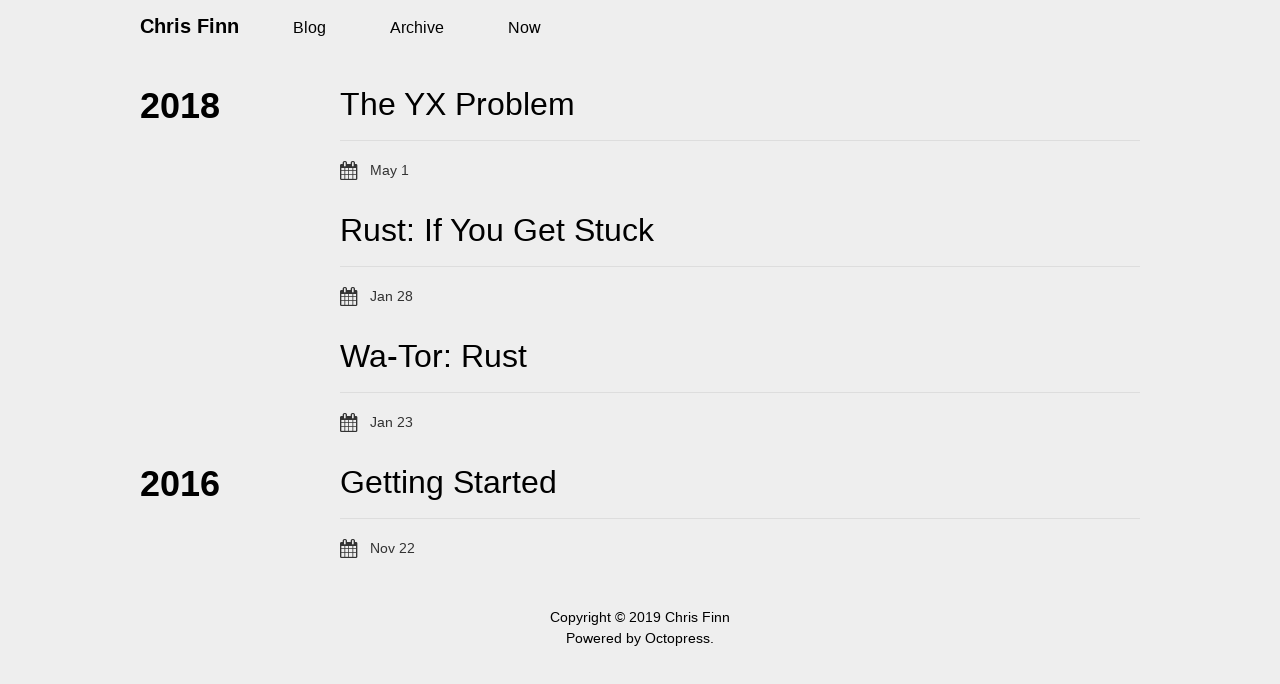

--- FILE ---
content_type: text/html; charset=utf-8
request_url: https://csf.github.io/archives/
body_size: 566
content:

<!DOCTYPE HTML>
<html>
<head>
	<meta charset="utf-8">
	<title>Blog Archives  | Chris Finn</title>

	<meta name="author" content="Chris Finn"> 
	
	<meta name="description" content=" 2018 The YX Problem May 1 Rust: If You Get Stuck Jan 28 Wa-Tor: Rust Jan 23 2016 Getting Started Nov 22 "> <meta name="keywords" content="">

	<meta name="viewport" content="width=device-width, initial-scale=1, maximum-scale=1">

	<link href="/atom.xml" rel="alternate" title="Chris Finn" type="application/atom+xml">
	<link rel="canonical" href="">
	<link href="/stylesheets/screen.css" media="screen, projection" rel="stylesheet" type="text/css">
	<link href="/stylesheets/font-awesome.min.css" rel="stylesheet" type="text/css">
	
	<!--[if lt IE 9]><script src="//html5shiv.googlecode.com/svn/trunk/html5.js"></script><![endif]-->
	
</head>



<body>
	<header id="header" class="inner"><h1>Chris Finn</h1>
<nav id="main-nav"><ul>
	<li><a href="/">Blog</a></li>
	<li><a href="/archives">Archive</a></li>
	<li><a href="/now">Now</a></li>
</ul>
</nav>


</header>

	<div id="content" class="inner">
	


	
	
	<section class="archives"><h1 class="year">2018</h1>

<article>
	<h2 class="title"><a href="/blog/2018/05/01/the-yx-problem/">The YX Problem</a></h2>
	<div class="meta">
		<div class="date">May  1</div>
		


	</div>
</article>


	


<article>
	<h2 class="title"><a href="/blog/2018/01/28/rust-if-you-get-stuck/">Rust: If You Get Stuck</a></h2>
	<div class="meta">
		<div class="date">Jan 28</div>
		


	</div>
</article>


	


<article>
	<h2 class="title"><a href="/blog/2018/01/23/wa-tor-rust/">Wa-Tor: Rust</a></h2>
	<div class="meta">
		<div class="date">Jan 23</div>
		


	</div>
</article>


	


	
	
		</section>
	
	<section class="archives"><h1 class="year">2016</h1>

<article>
	<h2 class="title"><a href="/blog/2016/11/22/getting-started/">Getting Started</a></h2>
	<div class="meta">
		<div class="date">Nov 22</div>
		


	</div>
</article>

</div>
	<footer id="footer" class="inner">Copyright &copy; 2019
 Chris Finn 
<br>
Powered by Octopress.
</footer>
	

</body>
</html>


--- FILE ---
content_type: text/css; charset=utf-8
request_url: https://csf.github.io/stylesheets/screen.css
body_size: 3767
content:
@font-face{font-family:'FontAwesome';src:url("/font/fontawesome-webfont.eot");src:url("/font/fontawesome-webfont.eot?#iefix") format("embedded-opentype"),url("/font/fontawesome-webfont.woff") format("woff"),url("/font/fontawesome-webfont.ttf") format("truetype"),url("/font/fontawesome-webfont.svgz#FontAwesomeRegular") format("svg"),url("/font/fontawesome-webfont.svg#FontAwesomeRegular") format("svg");font-weight:normal;font-style:normal}*{margin:0;padding:0}body{font-family:"proxima-nova-1", "proxima-nova-2", "Helvetica Neue", Arial, sans-serif;font-size:16px;font-weight:300;line-height:1.5;background:#eee;color:#000}@media screen and (max-width: 1040px){body{margin:0 20px}}@media screen and (max-width: 600px){body{font-size:13px;margin:0 20px}}h1{font-size:36px}h2{font-size:36px;line-height:1;font-weight:300}h3{font-size:20px;line-height:1.2;margin:1.2em 0 0 0;font-weight:normal;display:block}@media screen and (max-width: 620px){h3{font-size:15px}}a{text-decoration:none;color:#bf0222;-webkit-transition:border .25s linear;-moz-transition:border .25s linear;-ms-transition:border .25s linear;transition:border .25s linear;outline:none}a:hover{border-bottom:1px solid #bf0222}.alignleft{float:left}.alignright{float:right}.clearfix{*zoom:1}.clearfix:after{content:"";display:table;clear:both}.inner{width:1000px;margin:0 auto}@media screen and (max-width: 1040px){.inner{width:100%}}.pullquote-right:before,.pullquote-left:before{padding:0;border:none;content:attr(data-pullquote);float:right;width:45%;margin:.5em 0 1em 1.5em;position:relative;top:7px;font-size:1.4em;line-height:1.45em}.pullquote-left:before{float:left;margin:.5em 1.5em 1em 0}#header{line-height:normal;margin-top:15px;margin-bottom:50px}@media screen and (max-width: 1040px){#header{height:auto;position:relative;padding-bottom:10px}}#header a{color:#000;-moz-transition:color .3s;-o-transition:color .3s;-webkit-transition:color .3s;transition:color .3s}#header a:hover{color:#258fb8;border-bottom:none}#header h1{font-weight:bold;font-size:20px;display:inline-block}#header h4{margin-top:10px;text-align:center;font-weight:100;font-size:32px}@media screen and (max-width: 1040px){#header h4{float:none}}#main-nav{display:inline-block}@media screen and (max-width: 1040px){#main-nav{float:none;margin-left:0;margin-top:15px}}#main-nav>ul>li{margin-left:50px;vertical-align:bottom;display:inline}@media screen and (max-width: 1040px){#main-nav>ul>li{margin-left:0;margin-right:50px}#main-nav>ul>li:last-of-type{margin-right:0}}#main-nav>ul>li:hover>a{color:#258fb8;border-bottom:none}#main-nav>ul>li>a{padding:38px 0;margin-top:-38px}#main-nav>ul>li>a:after{content:"\f078";color:#ccc;font:12px FontAwesome;padding-left:10px}#main-nav>ul>li>a:only-child:after{content:""}@media screen and (max-width: 1040px){#main-nav>ul>li>a{padding:18px 0}}#main-nav>ul ul{position:absolute;top:60px;left:-15px;z-index:10;white-space:nowrap;background:#ddd;border:1px solid #ccc;list-style:none;display:none;-moz-box-shadow:0 4px 8px rgba(0,0,0,0.1);-webkit-box-shadow:0 4px 8px rgba(0,0,0,0.1);box-shadow:0 4px 8px rgba(0,0,0,0.1);-moz-border-radius:0 0 5px 5px;-webkit-border-radius:0;border-radius:0 0 5px 5px}@media screen and (max-width: 1040px){#main-nav>ul ul{top:40px}}#main-nav>ul ul ul{-moz-border-radius:0 5px 5px 5px;-webkit-border-radius:0;border-radius:0 5px 5px 5px}#main-nav>ul ul li{border-top:1px solid #eee;border-bottom:1px solid #ccc}#main-nav>ul ul li:hover{background:#d5d5d5}#main-nav>ul ul li:first-of-type{border-top:none}#main-nav>ul ul li:first-of-type ul{-moz-border-radius:0 0 5px 5px;-webkit-border-radius:0;border-radius:0 0 5px 5px}#main-nav>ul ul li:last-of-type{border-bottom:none}#main-nav>ul ul li>a{display:block;padding:5px 15px}#main-nav>ul ul li>a:after{content:"\f054";color:#333;font:12px FontAwesome;padding-left:10px}#main-nav>ul ul li>a:hover{color:#000}#main-nav>ul ul li>a:only-child:after{content:""}#main-nav>ul ul ul{top:0;left:100%}#main-nav>ul li{position:relative}#main-nav>ul li:hover>ul{display:block}#main-nav select{display:none;margin-bottom:10px}@media screen and (max-width: 600px){#main-nav select{display:block}}@media screen and (max-width: 1040px){#sub-nav{position:absolute;top:30px;right:0}}#sub-nav .search{float:left;margin-top:1px;position:relative}@media screen and (max-width: 1040px){#sub-nav .search{float:none;margin-top:15px}}#sub-nav .search:before{content:"\f002";color:#ccc;font:18px FontAwesome;line-height:30px;position:absolute;top:0;right:125px}#sub-nav .search input[type="text"]{background:#f2f2f2;color:#333;border:1px solid #ddd;font:13px "proxima-nova-1","proxima-nova-2","Helvetica Neue",Arial,sans-serif;padding:6px 15px 6px 35px;width:100px;-moz-transition:.3s;-o-transition:.3s;-webkit-transition:.3s;transition:.3s;-moz-border-radius:15px;-webkit-border-radius:15px;border-radius:15px}#sub-nav .search input[type="text"]:focus,#sub-nav .search input[type="text"]:active{background:#fff;border-top:1px solid #ccc;color:#000;outline:none}#sub-nav .social{float:left;margin-right:15px}@media screen and (max-width: 1040px){#sub-nav .social{float:none;margin-right:0}#sub-nav .social a:last-of-type{margin-right:0}}#sub-nav .social a{-moz-border-radius:50%;-webkit-border-radius:50%;border-radius:50%;display:inline-block;vertical-align:middle;*vertical-align:auto;*zoom:1;*display:inline;text-indent:-9999px;margin-right:15px;opacity:0.5;width:28px;height:28px;-moz-transition:.3s;-o-transition:.3s;-webkit-transition:.3s;transition:.3s}#sub-nav .social a:hover{opacity:1}#sub-nav .social a.rss{background:url('/images/social/rss.png?1479830079') center no-repeat #EF7522;border:1px solid #EF7522}#sub-nav .social a.rss:hover{border:1px solid #cf5d0f}#pagenavi{padding:20px 0;height:20px;line-height:20px;position:relative;border-top:1px solid #fff;border-bottom:1px solid #ddd}#pagenavi a:hover{text-decoration:underline}#pagenavi .prev,#pagenavi .next{position:absolute}#pagenavi .prev{padding-left:30px;left:0}#pagenavi .prev:before{content:"\f060";font:1.3em FontAwesome;position:absolute;left:0}#pagenavi .next{padding-right:30px;right:0}#pagenavi .next:before{content:"\f061";font:1.3em FontAwesome;position:absolute;right:0}#pagenavi .center{text-align:center;width:100%;display:block}@media screen and (max-width: 400px){#pagenavi .center{display:none}}article{padding:0 0 60px 0;position:relative}@media screen and (max-width: 620px){article{padding-bottom:15px}}@media screen and (max-width: 620px){article{padding:15px 0}}article h2.title{font-size:32px;font-weight:300;line-height:1;margin-bottom:20px;margin-left:0px;text-align:left;border-bottom:0px;border-bottom:1px solid #ddd;padding-bottom:20px}article h2.title a{color:#000}article h2.title a:hover{color:#258fb8;border-bottom:0px}@media screen and (max-width: 620px){article h2.title{font-size:18px}}article .entry-content{line-height:1.5;text-align:left}article .entry-content a{text-decoration:none;color:#bf0222;-webkit-transition:border .25s linear;-moz-transition:border .25s linear;-ms-transition:border .25s linear;transition:border .25s linear;outline:none}article .entry-content a:link,article .entry-content a:visited{border-bottom:1px solid rgba(191,2,34,0)}article .entry-content a:hover{border-bottom:1px solid #bf0222}article .entry-content .more-link{display:block;margin-top:16px;padding-left:30px;position:relative;border-bottom:0px}article .entry-content .more-link:before{content:"\f061";font:1.3em FontAwesome;line-height:1.6em;position:absolute;left:0}article .entry-content ul,article .entry-content ol,article .entry-content dl{margin-left:20px}article .entry-content ul ul,article .entry-content ul ol,article .entry-content ul dl,article .entry-content ol ul,article .entry-content ol ol,article .entry-content ol dl,article .entry-content dl ul,article .entry-content dl ol,article .entry-content dl dl{margin-top:0}article .entry-content strong{font-weight:bold}article .entry-content em{font-style:italic}article .entry-content p{margin-top:10px}article .entry-content h2{font-weight:300;border-bottom:1px solid #ddd;position:relative}article .entry-content h2:before{content:"";position:absolute;bottom:-2px;border-bottom:1px solid #fff;width:100%}article .entry-content img,article .entry-content video{max-width:100%;height:auto;-webkit-border-radius:5px;-moz-border-radius:5px;border-radius:5px;-webkit-border-radius:5px;-moz-border-radius:5px;border-radius:5px;-webkit-box-shadow:0 0 15px rgba(0,0,0,0.35);-moz-box-shadow:0 0 15px rgba(0,0,0,0.35);box-shadow:0 0 15px rgba(0,0,0,0.35);border-bottom:0px}article .entry-content blockquote{background:#ddd;border-left:5px solid #ccc;padding:15px 20px;margin-top:10px}article .entry-content blockquote>p:first-of-type{margin-top:0}article .entry-content iframe{border:none}article .entry-content table{background:#ddd;border:1px solid #ccc;border-spacing:0;margin-top:10px}article .entry-content table th{background:#ccc;padding:0 15px}article .entry-content table td{text-align:center}article .entry-content table tr:nth-of-type(2n){background:#d5d5d5}article .entry-content .caption{display:block;font-size:0.9em;color:#333;padding-left:25px;position:relative}article .entry-content .caption:before{content:"\f040";color:#ccc;font:1.3em FontAwesome;line-height:1.6em;position:absolute;left:0}article .entry-content .video-container{position:relative;padding-bottom:56.25%;padding-top:30px;height:0;overflow:hidden}article .entry-content .video-container iframe,article .entry-content .video-container object,article .entry-content .video-container embed{position:absolute;top:0;left:0;width:100%;height:100%;margin-top:0}.share{padding:15px 0;padding-left:260px;border-top:1px solid #fff;border-bottom:1px solid #ddd}@media screen and (max-width: 620px){.share{padding-left:0px}}.post .meta{margin-top:10px;line-height:2;font-size:0.9em;color:#333}@media screen and (max-width: 620px){.post .meta{margin-top:15px;position:static;width:auto}}.post .meta a{text-decoration:none;color:inherit;-webkit-transition:border .25s linear;-moz-transition:border .25s linear;-ms-transition:border .25s linear;transition:border .25s linear;outline:none}.post .meta a:link,.post .meta a:visited{border-bottom:1px solid rgba(191,2,34,0)}.post .meta a:hover{border-bottom:1px solid #bf0222}.post .meta .date,.post .meta .tags,.post .meta .comments{padding-left:30px;display:inline}.post .meta .date:before,.post .meta .tags:before,.post .meta .comments:before{color:inherit;font:1.3em FontAwesome;line-height:1.6em;left:0}@media screen and (max-width: 620px){.post .meta .date,.post .meta .tags,.post .meta .comments{display:inline-block;vertical-align:middle;*vertical-align:auto;*zoom:1;*display:inline;margin-right:30px}}.post .meta .date:before{content:"\f073"}.post .meta .tags:before{content:"\f02c"}.post .meta .comments:before{content:"\f075"}#comment{padding:30px 0;border-top:1px solid #fff;border-bottom:1px solid #ddd}#comment h2.title{font-size:25px;font-weight:300;line-height:35px;margin-bottom:20px}footer{padding:15px 0;text-align:center;font-size:0.9em}article code,article pre{background:#ddd;border:1px solid #ccc;font-family:"proxima-nova-1","proxima-nova-2","Helvetica Neue",Arial,sans-serif}article code{font-size:0.9em;padding:1px 3px;margin:0 3px;-moz-border-radius:4px;-webkit-border-radius:4px;border-radius:4px}article pre{font-size:1 / 0.9em;line-height:1.5;margin-top:10px;padding:5px 15px;overflow-x:auto;-moz-border-radius:4px;-webkit-border-radius:4px;border-radius:4px}article pre code{background:none;border:none;padding:0;margin:0;-moz-border-radius:0;-webkit-border-radius:0;border-radius:0}figure.code{background:#ddd;border:1px solid #ccc;margin-top:10px;margin-bottom:1.5em;padding:5px 15px;-moz-border-radius:4px;-webkit-border-radius:4px;border-radius:4px}figure.code figcaption{font-size:0.9em;position:relative}figure.code figcaption span{margin:-5px -15px 0;padding:5px 15px;display:block;background:url('[data-uri]');background:-webkit-gradient(linear, 50% 0%, 50% 100%, color-stop(0%, #cccccc),color-stop(100%, #dddddd));background:-moz-linear-gradient(top, #cccccc,#dddddd);background:-webkit-linear-gradient(top, #cccccc,#dddddd);background:linear-gradient(to bottom, #cccccc,#dddddd)}figure.code figcaption span:empty{display:none}figure.code figcaption a{position:absolute;top:5px;right:0}figure.code code,figure.code pre{background:none;border:none;padding:0;margin:0;-moz-border-radius:0;-webkit-border-radius:0;border-radius:0}figure.code .highlight{overflow-x:auto}figure.code .line-numbers{border-right:1px solid #ccc;font-family:"proxima-nova-1","proxima-nova-2","Helvetica Neue",Arial,sans-serif;padding-right:15px;text-align:right}figure.code table{border:none;text-align:left;margin-top:0;margin-bottom:0}figure.code table td{text-align:left}figure.code td.code{width:100%;padding-left:15px}.entry-content .gist{background:#ddd;color:#000;padding:30px 15px 5px;margin-top:10px;margin-bottom:1.5em;border:1px solid #ccc;position:relative;overflow:hidden;-moz-border-radius:4px;-webkit-border-radius:4px;border-radius:4px}.entry-content .gist .gist-file{margin:0}.entry-content .gist .gist-file .gist-data{background:none;border:none}.entry-content .gist .gist-file .gist-data pre{font:0.9em "proxima-nova-1","proxima-nova-2","Helvetica Neue",Arial,sans-serif;line-height:1.5}.entry-content .gist .gist-file .gist-meta{font:300 0.9em "proxima-nova-1","proxima-nova-2","Helvetica Neue",Arial,sans-serif;line-height:1.5;margin:0 -16px -6px;padding:5px 15px;background:url('[data-uri]');background:-webkit-gradient(linear, 50% 0%, 50% 100%, color-stop(0%, #dddddd),color-stop(100%, #cccccc));background:-moz-linear-gradient(top, #dddddd,#cccccc);background:-webkit-linear-gradient(top, #dddddd,#cccccc);background:linear-gradient(to bottom, #dddddd,#cccccc)}.entry-content .gist .gist-file .gist-meta a{color:#258fb8}.entry-content .gist .gist-file .gist-meta a:first-of-type{position:absolute;top:5px;right:15px;z-index:1}.entry-content .gist .gist-file .gist-meta a:nth-of-type(2){position:absolute;top:0;left:0;padding:5px 15px;width:100%;background:url('[data-uri]');background:-webkit-gradient(linear, 50% 0%, 50% 100%, color-stop(0%, #cccccc),color-stop(100%, #dddddd));background:-moz-linear-gradient(top, #cccccc,#dddddd);background:-webkit-linear-gradient(top, #cccccc,#dddddd);background:linear-gradient(to bottom, #cccccc,#dddddd)}figure.code .hll,.gist-highlight .hll{background-color:#ffc}figure.code .c,.gist-highlight .c{color:#8f5902;font-style:italic}figure.code .err,.gist-highlight .err{color:#a40000;border:1px solid #ef2929}figure.code .g,.gist-highlight .g{color:#000}figure.code .k,.gist-highlight .k{color:#204a87;font-weight:bold}figure.code .l,.gist-highlight .l{color:#000}figure.code .n,.gist-highlight .n{color:#000}figure.code .o,.gist-highlight .o{color:#ce5c00;font-weight:bold}figure.code .x,.gist-highlight .x{color:#000}figure.code .p,.gist-highlight .p{color:#000000;font-weight:bold}figure.code .cm,.gist-highlight .cm{color:#8f5902;font-style:italic}figure.code .cp,.gist-highlight .cp{color:#8f5902;font-style:italic}figure.code .c1,.gist-highlight .c1{color:#8f5902;font-style:italic}figure.code .cs,.gist-highlight .cs{color:#8f5902;font-style:italic}figure.code .gd,.gist-highlight .gd{color:#a40000}figure.code .ge,.gist-highlight .ge{color:#000000;font-style:italic}figure.code .gr,.gist-highlight .gr{color:#ef2929}figure.code .gh,.gist-highlight .gh{color:#000080;font-weight:bold}figure.code .gi,.gist-highlight .gi{color:#00A000}figure.code .go,.gist-highlight .go{color:#000000;font-style:italic}figure.code .gp,.gist-highlight .gp{color:#8f5902}figure.code .gs,.gist-highlight .gs{color:#000000;font-weight:bold}figure.code .gu,.gist-highlight .gu{color:#800080;font-weight:bold}figure.code .gt,.gist-highlight .gt{color:#a40000;font-weight:bold}figure.code .kc,.gist-highlight .kc{color:#204a87;font-weight:bold}figure.code .kd,.gist-highlight .kd{color:#204a87;font-weight:bold}figure.code .kn,.gist-highlight .kn{color:#204a87;font-weight:bold}figure.code .kp,.gist-highlight .kp{color:#204a87;font-weight:bold}figure.code .kr,.gist-highlight .kr{color:#204a87;font-weight:bold}figure.code .kt,.gist-highlight .kt{color:#204a87;font-weight:bold}figure.code .ld,.gist-highlight .ld{color:#000}figure.code .m,.gist-highlight .m{color:#0000cf;font-weight:bold}figure.code .s,.gist-highlight .s{color:#4e9a06}figure.code .na,.gist-highlight .na{color:#c4a000}figure.code .nb,.gist-highlight .nb{color:#204a87}figure.code .nc,.gist-highlight .nc{color:#000}figure.code .no,.gist-highlight .no{color:#000}figure.code .nd,.gist-highlight .nd{color:#5c35cc;font-weight:bold}figure.code .ni,.gist-highlight .ni{color:#ce5c00}figure.code .ne,.gist-highlight .ne{color:#cc0000;font-weight:bold}figure.code .nf,.gist-highlight .nf{color:#000}figure.code .nl,.gist-highlight .nl{color:#f57900}figure.code .nn,.gist-highlight .nn{color:#000}figure.code .nx,.gist-highlight .nx{color:#000}figure.code .py,.gist-highlight .py{color:#000}figure.code .nt,.gist-highlight .nt{color:#204a87;font-weight:bold}figure.code .nv,.gist-highlight .nv{color:#000}figure.code .ow,.gist-highlight .ow{color:#204a87;font-weight:bold}figure.code .w,.gist-highlight .w{color:#f8f8f8;text-decoration:underline}figure.code .mf,.gist-highlight .mf{color:#0000cf;font-weight:bold}figure.code .mh,.gist-highlight .mh{color:#0000cf;font-weight:bold}figure.code .mi,.gist-highlight .mi{color:#0000cf;font-weight:bold}figure.code .mo,.gist-highlight .mo{color:#0000cf;font-weight:bold}figure.code .sb,.gist-highlight .sb{color:#4e9a06}figure.code .sc,.gist-highlight .sc{color:#4e9a06}figure.code .sd,.gist-highlight .sd{color:#8f5902;font-style:italic}figure.code .s2,.gist-highlight .s2{color:#4e9a06}figure.code .se,.gist-highlight .se{color:#4e9a06}figure.code .sh,.gist-highlight .sh{color:#4e9a06}figure.code .si,.gist-highlight .si{color:#4e9a06}figure.code .sx,.gist-highlight .sx{color:#4e9a06}figure.code .sr,.gist-highlight .sr{color:#4e9a06}figure.code .s1,.gist-highlight .s1{color:#4e9a06}figure.code .ss,.gist-highlight .ss{color:#4e9a06}figure.code .bp,.gist-highlight .bp{color:#3465a4}figure.code .vc,.gist-highlight .vc{color:#000}figure.code .vg,.gist-highlight .vg{color:#000}figure.code .vi,.gist-highlight .vi{color:#000}figure.code .il,.gist-highlight .il{color:#0000cf;font-weight:bold}.archives{position:relative}.archives:last-of-type:before{content:"";position:absolute;bottom:0;width:200px}.archives .year{line-height:35px;width:200px;position:absolute;top:0}.archives .year:before{content:"";position:absolute;width:100%}@media screen and (max-width: 600px){.archives .year{position:relative;width:100%}}.archives article{margin-left:200px;padding-bottom:30px}@media screen and (max-width: 600px){.archives article{margin-left:0}.archives article:first-of-type{border-top:none;padding-top:30px}}.archives article .title{margin-bottom:0}.archives article .meta{color:#333;font-size:0.9em;line-height:2;margin-top:15px}@media screen and (max-width: 600px){.archives article .meta{display:none}}.archives article .meta span{margin-right:30px;display:inline-block;vertical-align:middle;*vertical-align:auto;*zoom:1;*display:inline}.archives article .meta span:before{color:#ccc;font:1.3em FontAwesome;padding-right:10px}.archives article .meta a{color:#333;-moz-transition:.3s;-o-transition:.3s;-webkit-transition:.3s;transition:.3s}.archives article .meta a:hover{color:#000}.archives article .meta .date,.archives article .meta .tags,.archives article .meta .comments{padding-left:30px;position:relative}.archives article .meta .date:before,.archives article .meta .tags:before,.archives article .meta .comments:before{color:#333;font:1.3em FontAwesome;line-height:1.6em;position:absolute;left:0}.archives article .meta .date:before{content:"\f073"}.archives article .meta .tags:before{content:"\f02c"}.archives article .meta .comments:before{content:"\f075"}sup,sub{padding:0 0.2em;display:inline;font-size:80%}.footnotes{font-size:80%;margin-top:10px}.footnotes hr{border-width:1px 0px 0px;border-style:dotted;width:30%}
